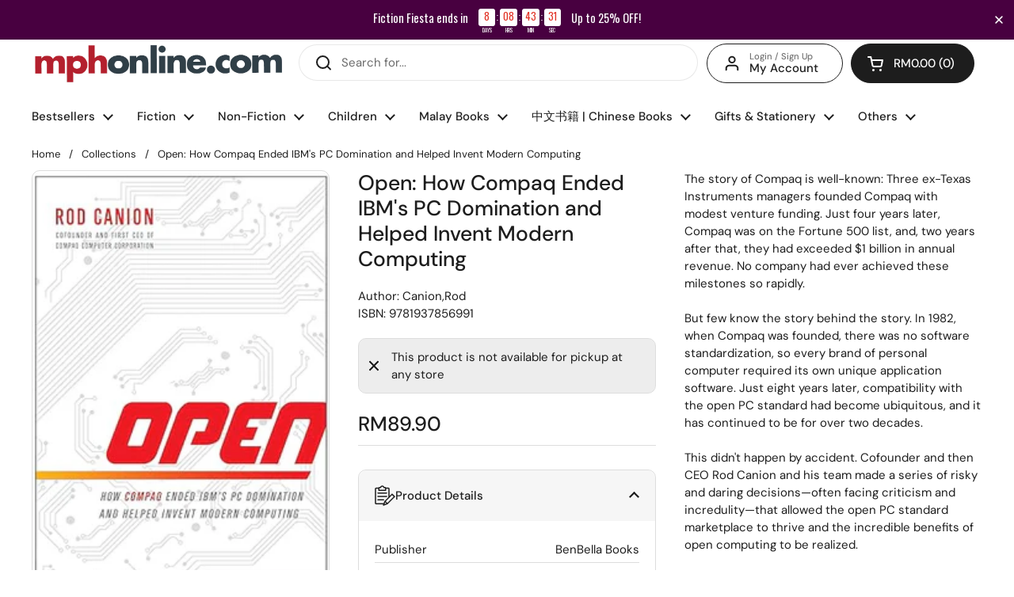

--- FILE ---
content_type: text/javascript; charset=utf-8
request_url: https://mphonline.com/products/open-how-compaq-ended-ibms-pc-domination-and-helped-invent-modern-computing.js
body_size: 293
content:
{"id":5984870793373,"title":"Open: How Compaq Ended IBM's PC Domination and Helped Invent Modern Computing","handle":"open-how-compaq-ended-ibms-pc-domination-and-helped-invent-modern-computing","description":"\u003cp\u003eThe story of Compaq is well-known: Three ex-Texas Instruments managers founded Compaq with modest venture funding. Just four years later, Compaq was on the Fortune 500 list, and, two years after that, they had exceeded $1 billion in annual revenue. No company had ever achieved these milestones so rapidly.\u003cbr\u003e\u003cbr\u003eBut few know the story behind the story. In 1982, when Compaq was founded, there was no software standardization, so every brand of personal computer required its own unique application software. Just eight years later, compatibility with the open PC standard had become ubiquitous, and it has continued to be for over two decades.\u003cbr\u003e\u003cbr\u003eThis didn't happen by accident. Cofounder and then CEO Rod Canion and his team made a series of risky and daring decisions—often facing criticism and incredulity—that allowed the open PC standard marketplace to thrive and the incredible benefits of open computing to be realized.\u003cbr\u003e\u003cbr\u003e\u003c\/p\u003e","published_at":"2021-01-16T13:25:47+08:00","created_at":"2021-01-16T13:25:50+08:00","vendor":"BenBella Books","type":"Canion,Rod","tags":["B20","BOOK","Class Code_104","Class_Business Finance \u0026 Accounting","Department_Non-Fiction Books","Format_Hardcover","Subclass_Business Biography \/ Company Profile","Suclass Code_1DZ","Vendor Code_M014"],"price":8990,"price_min":8990,"price_max":8990,"available":false,"price_varies":false,"compare_at_price":null,"compare_at_price_min":0,"compare_at_price_max":0,"compare_at_price_varies":false,"variants":[{"id":37616406069405,"title":"Default Title","option1":"Default Title","option2":null,"option3":null,"sku":"9781937856991","requires_shipping":true,"taxable":true,"featured_image":null,"available":false,"name":"Open: How Compaq Ended IBM's PC Domination and Helped Invent Modern Computing","public_title":null,"options":["Default Title"],"price":8990,"weight":420,"compare_at_price":null,"inventory_management":"shopify","barcode":"9781937856991","requires_selling_plan":false,"selling_plan_allocations":[]}],"images":["\/\/cdn.shopify.com\/s\/files\/1\/0511\/7575\/1837\/files\/71qeN8DcrbL._SY466.jpg?v=1705394548"],"featured_image":"\/\/cdn.shopify.com\/s\/files\/1\/0511\/7575\/1837\/files\/71qeN8DcrbL._SY466.jpg?v=1705394548","options":[{"name":"Title","position":1,"values":["Default Title"]}],"url":"\/products\/open-how-compaq-ended-ibms-pc-domination-and-helped-invent-modern-computing","media":[{"alt":"Open: How Compaq Ended IBM's PC Domination and Helped Invent Modern Computing - MPHOnline.com","id":28344382193821,"position":1,"preview_image":{"aspect_ratio":0.67,"height":466,"width":312,"src":"https:\/\/cdn.shopify.com\/s\/files\/1\/0511\/7575\/1837\/files\/71qeN8DcrbL._SY466.jpg?v=1705394548"},"aspect_ratio":0.67,"height":466,"media_type":"image","src":"https:\/\/cdn.shopify.com\/s\/files\/1\/0511\/7575\/1837\/files\/71qeN8DcrbL._SY466.jpg?v=1705394548","width":312}],"requires_selling_plan":false,"selling_plan_groups":[]}

--- FILE ---
content_type: text/javascript; charset=utf-8
request_url: https://mphonline.com/products/open-how-compaq-ended-ibms-pc-domination-and-helped-invent-modern-computing.js
body_size: 157
content:
{"id":5984870793373,"title":"Open: How Compaq Ended IBM's PC Domination and Helped Invent Modern Computing","handle":"open-how-compaq-ended-ibms-pc-domination-and-helped-invent-modern-computing","description":"\u003cp\u003eThe story of Compaq is well-known: Three ex-Texas Instruments managers founded Compaq with modest venture funding. Just four years later, Compaq was on the Fortune 500 list, and, two years after that, they had exceeded $1 billion in annual revenue. No company had ever achieved these milestones so rapidly.\u003cbr\u003e\u003cbr\u003eBut few know the story behind the story. In 1982, when Compaq was founded, there was no software standardization, so every brand of personal computer required its own unique application software. Just eight years later, compatibility with the open PC standard had become ubiquitous, and it has continued to be for over two decades.\u003cbr\u003e\u003cbr\u003eThis didn't happen by accident. Cofounder and then CEO Rod Canion and his team made a series of risky and daring decisions—often facing criticism and incredulity—that allowed the open PC standard marketplace to thrive and the incredible benefits of open computing to be realized.\u003cbr\u003e\u003cbr\u003e\u003c\/p\u003e","published_at":"2021-01-16T13:25:47+08:00","created_at":"2021-01-16T13:25:50+08:00","vendor":"BenBella Books","type":"Canion,Rod","tags":["B20","BOOK","Class Code_104","Class_Business Finance \u0026 Accounting","Department_Non-Fiction Books","Format_Hardcover","Subclass_Business Biography \/ Company Profile","Suclass Code_1DZ","Vendor Code_M014"],"price":8990,"price_min":8990,"price_max":8990,"available":false,"price_varies":false,"compare_at_price":null,"compare_at_price_min":0,"compare_at_price_max":0,"compare_at_price_varies":false,"variants":[{"id":37616406069405,"title":"Default Title","option1":"Default Title","option2":null,"option3":null,"sku":"9781937856991","requires_shipping":true,"taxable":true,"featured_image":null,"available":false,"name":"Open: How Compaq Ended IBM's PC Domination and Helped Invent Modern Computing","public_title":null,"options":["Default Title"],"price":8990,"weight":420,"compare_at_price":null,"inventory_management":"shopify","barcode":"9781937856991","requires_selling_plan":false,"selling_plan_allocations":[]}],"images":["\/\/cdn.shopify.com\/s\/files\/1\/0511\/7575\/1837\/files\/71qeN8DcrbL._SY466.jpg?v=1705394548"],"featured_image":"\/\/cdn.shopify.com\/s\/files\/1\/0511\/7575\/1837\/files\/71qeN8DcrbL._SY466.jpg?v=1705394548","options":[{"name":"Title","position":1,"values":["Default Title"]}],"url":"\/products\/open-how-compaq-ended-ibms-pc-domination-and-helped-invent-modern-computing","media":[{"alt":"Open: How Compaq Ended IBM's PC Domination and Helped Invent Modern Computing - MPHOnline.com","id":28344382193821,"position":1,"preview_image":{"aspect_ratio":0.67,"height":466,"width":312,"src":"https:\/\/cdn.shopify.com\/s\/files\/1\/0511\/7575\/1837\/files\/71qeN8DcrbL._SY466.jpg?v=1705394548"},"aspect_ratio":0.67,"height":466,"media_type":"image","src":"https:\/\/cdn.shopify.com\/s\/files\/1\/0511\/7575\/1837\/files\/71qeN8DcrbL._SY466.jpg?v=1705394548","width":312}],"requires_selling_plan":false,"selling_plan_groups":[]}